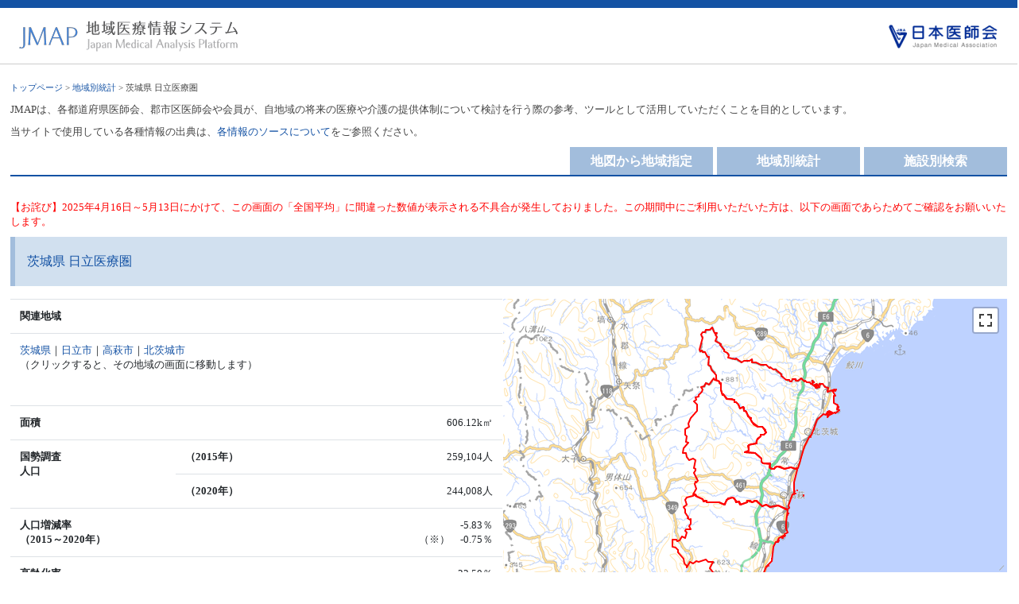

--- FILE ---
content_type: text/html; charset=UTF-8
request_url: https://jmap.jp/cities/detail/medical_area/802
body_size: 18016
content:
<!DOCTYPE html PUBLIC "-//W3C//DTD XHTML 1.0 Transitional//EN" "http://www.w3.org/TR/xhtml1/DTD/xhtml1-transitional.dtd">
<html xmlns="http://www.w3.org/1999/xhtml" xml:lang="ja" lang="ja">
<head>
<meta http-equiv="Content-Type" content="text/html; charset=UTF-8" />
<meta http-equiv="Content-Style-Type" content="text/css" />
<meta http-equiv="Content-Script-Type" content="text/javascript" />
<title>茨城県 日立医療圏｜地域医療情報システム（日本医師会）</title>
<meta name="copyright" content="" />
<meta name="description" content="JMAPは、各都道府県医師会、郡市区医師会や会員が、自地域の将来の医療や介護の提供体制について検討を行う際の参考、ツールとして活用していただくことを目的として、日本医師会が運営しています。" />
<meta name="keywords" content="地域医療,医療提供体制,医療資源,医療需要,日本医師会" />

<meta name="viewport" content="width=device-width, initial-scale=1, shrink-to-fit=no">

<link rel="stylesheet" href="https://stackpath.bootstrapcdn.com/bootstrap/4.3.1/css/bootstrap.min.css" integrity="sha384-ggOyR0iXCbMQv3Xipma34MD+dH/1fQ784/j6cY/iJTQUOhcWr7x9JvoRxT2MZw1T" crossorigin="anonymous">

<script src="https://code.jquery.com/jquery-3.3.1.slim.min.js" integrity="sha384-q8i/X+965DzO0rT7abK41JStQIAqVgRVzpbzo5smXKp4YfRvH+8abtTE1Pi6jizo" crossorigin="anonymous"></script>
<script src="https://cdnjs.cloudflare.com/ajax/libs/popper.js/1.14.7/umd/popper.min.js" integrity="sha384-UO2eT0CpHqdSJQ6hJty5KVphtPhzWj9WO1clHTMGa3JDZwrnQq4sF86dIHNDz0W1" crossorigin="anonymous"></script>
<script src="https://stackpath.bootstrapcdn.com/bootstrap/4.3.1/js/bootstrap.min.js" integrity="sha384-JjSmVgyd0p3pXB1rRibZUAYoIIy6OrQ6VrjIEaFf/nJGzIxFDsf4x0xIM+B07jRM" crossorigin="anonymous"></script>

<link rel="stylesheet" type="text/css" href="/css/style.css?1756468141"/><script type="text/javascript" src="//code.jquery.com/jquery-1.8.3.min.js"></script><script type="text/javascript" src="/js/des.js?1510645904"></script><script type="text/javascript" src="/js/jquery.tipTip.js?1510645904"></script><script type="text/javascript" src="/js/jquery.tipTip.minified.js?1510645904"></script><script type="text/javascript" src="/js/sys.js?1744188540"></script><script type="text/javascript">
jQuery(function($) {
	$( '.tip' ).tipTip();
	$( '.tip-click' ).tipTip({ activation: 'click' });
});
</script>


<!-- Google tag (gtag.js) -->
<script async src="https://www.googletagmanager.com/gtag/js?id=G-V4RGWQEECE"></script>
<script>
  window.dataLayer = window.dataLayer || [];
  function gtag(){dataLayer.push(arguments);}
  gtag('js', new Date());

  gtag('config', 'G-V4RGWQEECE');
</script>

</head>

<body onload="setupDes();">

<div id="container">

<div id="header">
  <div class="row mx-0">
    <div class="col row px-0 mx-0 pl-md-4 pr-md-4">
      <div id="logo-01" class="col-8 px-md-0"><a href="/"><img src="/img/logo.gif"alt="地域医療情報システム" /></a></div>
      <div id="logo-02" class="col-4 px-md-0"><a href="http://www.med.or.jp/" target="_blank"><img src="/img/ishikai-logo.gif"alt="日本医師会"/></a></div>
    </div>

    <div class="col-auto d-md-none px-0 ml-1">
      <nav class="navbar navbar-expand-md navbar-custom">
        <button class="navbar-toggler" type="button" data-toggle="collapse" data-target="#navbarText" aria-controls="navbarText" aria-expanded="false" aria-label="Toggle navigation">
          <i class="navbar-toggler-icon"></i>
        </button>
      </nav>
    </div>
    

  </div>
  <div class="collapse navbar-collapse" id="navbarText">
    <ul class="navbar-nav">
      <li class="nav-item">
        <a href="/" class="nav-link">地図から地域指定</a>      </li>
      <li class="nav-item">
        <a href="/cities/search" class="nav-link">地域別統計</a>      </li>
      <li class="nav-item">
        <a href="/facilities/search" class="nav-link">施設別検索</a>      </li>
    </ul>
  </div>
</div>
<!--/header-->

<div id="contents">

<div id="main">

<div id="pankuzu"><a href="/">トップページ</a> > <a href="/cities/search">地域別統計</a> > 茨城県 日立医療圏</div>


<p>JMAPは、各都道府県医師会、郡市区医師会や会員が、自地域の将来の医療や介護の提供体制について検討を行う際の参考、ツールとして活用していただくことを目的としています。</p>
<p>当サイトで使用している各種情報の出典は、<a href="https://jmap.jp/pages/guide#3">各情報のソースについて</a>をご参照ください。</p>


<div class="d-none d-md-block">
<div id="tab-off" class="f-right"><a href="/facilities/search">施設別検索</a></div>
<div id="tab-off" class="f-right" style="margin-right:5px;"><a href="/cities/search">地域別統計</a></div>
<div id="tab-off" class="f-right" style="margin-right:5px;"><a href="/">地図から地域指定</a></div>
<div class="clear"></div>
</div>

<div id="allframe">

<p style="color:red;">【お詫び】2025年4月16日～5月13日にかけて、この画面の「全国平均」に間違った数値が表示される不具合が発生しておりました。この期間中にご利用いただいた方は、以下の画面であらためてご確認をお願いいたします。</p>

<form action="/cities/detail/medical_area/802" id="CityDetailForm" method="get" accept-charset="utf-8">

<h1>茨城県 日立医療圏</h1>

<div class="row">
  <div class="table-box1 col-md">
  
    <table class="table-01 table">
    <tr><th>関連地域</th></tr>
    <tr><td align="left">
    <a href="/cities/detail/pref/8">茨城県</a>｜<a href="/cities/detail/city/8202">日立市</a>｜<a href="/cities/detail/city/8214">高萩市</a>｜<a href="/cities/detail/city/8215">北茨城市</a><br>
    （クリックすると、その地域の画面に移動します）</td></tr>
    </table>
  
    <table class="table-01 table">
    <tr><th colspan="2">面積</th><td width="160">606.12k㎡</td></tr>
    <tr><th rowspan="2">国勢調査<br>人口</th><th>（2015年）</th><td>259,104人</td></tr>
    <tr><th>（2020年）</th><td>244,008人</td></tr>
    <tr><th colspan="2">人口増減率<br>（2015～2020年）</th><td>-5.83％<br>（※）　-0.75％</td></tr>
    <tr><th colspan="2">高齢化率<br>（65歳以上・2020年）</th><td>33.50％<br>（※）　28.60％</td></tr>
    <tr><th colspan="2">人口密度<br>（2020年）</th><td>402.60人／k㎡<br>（※）　338.20人／k㎡</td></tr>
    <tr><td colspan="3" align="left">（※）比較地域：<a href="#dl-area">全国平均<br>（→比較する地域を変更できます）</a></td></tr>
    </table>
  
  </div><!-- .col -->
  <div class="col-md pl-md-0 pb-md-0 mx-auto cityDetailMap">
    <div class="row">
        <div class="col-md mx-auto pl-md-0 pb-md-0" id="yahooMap">
            <div class="table-box3" id="staticMap">
            </div>
        </div><!-- .col -->
    </div><!-- .row -->
    <div class="row">
        <div class="col-md mx-auto pl-md-0 pb-md-0 small">
            Shoreline data is derived from: United States. National Imagery and Mapping Agency. "Vector Map Level 0 (VMAP0)." Bethesda, MD: Denver, CO: The Agency; USGS Information Services, 1997.        </div><!-- .col -->
    </div>
    <link rel="stylesheet" type="text/css" href="/js/leaflet/leaflet.css?1619545663"/>    <link rel="stylesheet" type="text/css" href="/js/leaflet/leaflet.fullscreen.css?1619545663"/>    <script type="text/javascript" src="/js/leaflet/leaflet.js?1619545663"></script>    <script type="text/javascript" src="/js/leaflet/Leaflet.fullscreen.min.js?1619545663"></script>    <script type="text/javascript">
        window.onload = function(){
            var map = L.map('staticMap', { zoomControl: false, attributionControl: false });
            L.tileLayer('https://cyberjapandata.gsi.go.jp/xyz/pale/{z}/{x}/{y}.png', {
                attribution: "<a href='https://maps.gsi.go.jp/development/ichiran.html' target='_blank'>国土地理院</a>"
            }).addTo(map);
            // 右下に出典表示を追加
            var ac = L.control.attribution({
                position: 'bottomright',
                prefix: ''
            }).addTo(map);
            // 右下にズームコントロールを追加
            L.control.zoom({
                position: 'bottomright',
                zoomInTitle: 'ズームイン',
                zoomOutTitle: 'ズームアウト'
            }).addTo(map);
            // 右上にフルスクリーンコントロールを追加
            L.control.fullscreen({
                position: 'topright',
                title: {
                    'false': '最大化',
                    'true': '元に戻す'
                }
            }).addTo(map);
            // 地図の中心とズームレベルを指定
            map.setView([36.7, 140.7], 11);
            var bounds = L.latLngBounds();
            // ポリゴンを表示
            var myStyle = {
                "color": "#ff0000",
                "weight": 2,
                "opacity": 1,
                "fillOpacity": 0
            };
            var j_cnt = 0;
            var j_loaded = 0;
            var loadGeoJson = function(url) {
                j_cnt++;
                $.getJSON(url, function(json){
                    var layer = L.geoJSON(json, {style: myStyle}).addTo(map);
                    bounds.extend(layer.getBounds());
                    j_loaded++;
                    if (j_loaded == j_cnt) {
                        map.fitBounds(bounds);
                    }
                });
            };
                                            loadGeoJson('/poly/08202.geojson');
                                loadGeoJson('/poly/08214.geojson');
                                loadGeoJson('/poly/08215.geojson');
                                    };
    </script>

  </div><!-- .col -->

</div><!-- .row-->


<a name="demand"></a>
<h2>将来推計人口</h2>
<div class="table-responsive">
<table class="table-01 table text-nowrap">
<tr>
<th colspan="2" rowspan="2">年齢階層</th>
<th style="text-align:center;">国勢調査</th>
<th colspan="6" style="text-align:center;">将来推計人口（国立社会保障・人口問題研究所 2023年12月推計）</th>
</tr>
<tr>
    <th style="text-align:center;">2020年</th>
    <th style="text-align:center;">2025年</th>
    <th style="text-align:center;">2030年</th>
    <th style="text-align:center;">2035年</th>
    <th style="text-align:center;">2040年</th>
    <th style="text-align:center;">2045年</th>
    <th style="text-align:center;">2050年</th>
</tr>
<tr><th rowspan="5" style="border-bottom:none;"> </th><th>年少人口（0～14歳）</th>
<td>24,656</td><td>19,576</td><td>15,596</td><td>13,049</td><td>11,868</td><td>10,579</td><td>9,109</td></tr>
<tr><th>生産年齢人口1（15～39歳）</th>
<td>55,351</td><td>46,607</td><td>42,144</td><td>37,817</td><td>32,471</td><td>27,046</td><td>22,490</td></tr>
<tr><th>生産年齢人口2（40～64歳）</th>
<td>82,223</td><td>76,917</td><td>70,362</td><td>61,477</td><td>51,163</td><td>45,641</td><td>41,143</td></tr>
<tr><th>高齢者人口（65歳以上）</th>
<td>81,778</td><td>81,821</td><td>80,220</td><td>79,030</td><td>79,185</td><td>75,360</td><td>70,496</td></tr>
<tr><th>後期高齢者人口（75歳以上＝再掲）</th>
<td>43,310</td><td>48,597</td><td>50,477</td><td>48,615</td><td>46,640</td><td>46,055</td><td>47,288</td></tr>
<tr><th colspan="2" style="border-top:none;">総人口</th>
<td>244,008</td><td>224,921</td><td>208,322</td><td>191,373</td><td>174,687</td><td>158,626</td><td>143,238</td></tr>
</table>
</div><!-- .table-responsive -->


<div class="row">
<div class="col-md-6">

    <div class="graph-box">
  <div class="menu">将来推計人口（人）</div>

  <link rel="stylesheet" type="text/css" href="/js/chart/c3/c3.css?1712729546"/><link rel="stylesheet" type="text/css" href="/js/chart/sys.css?1712743198"/><script type="text/javascript" src="/js/chart/c3/c3.js?1712729546"></script><script type="text/javascript" src="/js/chart/d3.v5.min.js?1712729546"></script>
<div id="chart1" style="width:100%; "></div>

<script>
var chart = c3.generate({
    bindto: '#chart1',
    padding: {
      left: 60
    },
    data: {
      type:'bar',
      order: null,
      groups: [
            ['0～14歳', '15～39歳','40～64歳','65～74歳','75歳以上']
      ],
      x: 'x',
      columns: [
        ['x', '2020 国勢調査','2025 将来推計','2030 将来推計','2035 将来推計','2040 将来推計','2045 将来推計','2050 将来推計'],
        ['0～14歳',24656,19576,15596,13049,11868,10579,9109],
        ['15～39歳',55351,46607,42144,37817,32471,27046,22490 ],
        ['40～64歳',82223,76917,70362,61477,51163,45641,41143],
        ['65～74歳',38468,33224,29743,30415,32545,29305,23208],
        ['75歳以上',43310,48597,50477,48615,46640,46055,47288]
      ],
      labels: true
    },
    axis: {
        x: {
            type: 'category',
            tick: {
              width: 38,
              multiline: true,
              //multilineMax: 2,
            }
        },
    },
    grid: {
        y: {
            show: true
        },
    },
    color: {
      pattern: [
          '#a2bddc','#739ac9','#1452A4','#f1816c','#D33214' 
      ]
    },
    tooltip: {
      show: false
    },
});
</script>
 
  </div>

</div><!-- .col -->
<div class="col-md-6">

    <div class="graph-box">
  <div class="menu">医療介護需要予測指数（2020年実績＝100）</div>

  <div id="chart2" style="width:100%; "></div>

<script>
var chart = c3.generate({
    bindto: '#chart2',
    padding: {
      left: 30
    },
    data: {
      padding: {
        top: 0,
        right: 0,
        bottom: 0,
        left: 0,
      },
      x: 'x',
      columns: [
        ['x', '2020 国勢調査','2025 将来推計','2030 将来推計','2035 将来推計','2040 将来推計','2045 将来推計','2050 将来推計'],
        ['医療：日立医療圏', 100,99,96,91,87,82,78],
        ['医療：全国平均', 100,102,102,101,101,100,99],
        ['介護：日立医療圏', 100,110,112,109,105,103,104],
        ['介護：全国平均', 100,113,117,117,117,119,125]
      ],
      labels: true
    },
    axis: {
      x: {
        type: 'category',
        tick: {
          width: 40,
          multiline: true
          //rotate:45
        },
        padding:{
          left:0
        }
      },
    },
    grid: {
        y: {
            show: true
        },
    },
    color: {
      pattern: [
          '#1452A4','#a2bddc','#D33214','#f1816c'  
      ]
    },
    tooltip: {
      show: false
    }
});

</script>

  </div>

</div><!-- .col -->
</div><!-- .row -->


<div class="clear"></div>
<p>■将来推計人口：国立社会保障・人口問題研究所（2023年12月推計）<br>
　・福島県「浜通り地域」13市町村（いわき市、相馬市、南相馬市、広野町、楢葉町、富岡町、川内村、大熊町、双葉町、浪江町、葛尾村、新地町、飯舘村）は、「浜通り地域」全体の将来推計値を2020年国勢調査人口で按分<br>
　　※富岡町、大熊町、双葉町、浪江町は、2020年国勢調査人口が0のため、将来推計人口も0となっています。<br>
　・静岡県浜松市中央区・浜名区の将来推計人口は、両区に分割された「旧浜松市北区」の地区ごとの2020年国勢調査人口で将来推計値を按分</p>
<p>■医療介護需要予測：各年の需要量を以下で計算し、2020年の国勢調査に基づく需要量＝100として指数化<br>
　・各年の医療需要量＝～14歳×0.6＋15～39歳×0.4＋40～64歳×1.0＋65～74歳×2.3＋75歳～×3.9<br>
　・各年の介護需要量＝40～64歳×1.0＋65～74歳×9.7＋75歳～×87.3</p>
<p>＜参考＞医療介護需要予測指数の計算式の根拠は、<a href="http://www.jmari.med.or.jp/research/working/wr_553.html" target="_blank">日医総研ワーキングペーパーNo.323「地域の医療提供体制の現状と将来- 都道府県別・二次医療圏別データ集 -（2014 年度版）」</a>のP17をご参照ください。</p>


<a name="resource"></a>
<h2>地域医療資源</h2>
<p>最新の地域内医療機関情報の集計値（人口10万人あたりは、2020年国勢調査総人口で計算）</p>
<div class="table-box2 table-responsive">
<table class="table-01 table" id="dataList" val="77.07">
<tr>
<th colspan="2" rowspan="2" style="text-align:center;">施設種類別の施設数 <img src="/img/hatena.gif" class="tip" title="名称をクリックすると対象施設一覧ページに移動します"></th>
<th style="text-align:center;" >施設数</th>
<th colspan="2" style="text-align:center;">人口10万人あたり施設数</th>
<th rowspan="2">
<span style="color:#1452A4;">■</span>日立医療圏<br>
<span style="color:#D1E0EF;">■</span>全国平均　<a href="#dl-area">（→比較する地域を変更できます）</a>
</th>
</tr>
<tr>
<th style="text-align:center;width:80px;">
日立医療圏</th>
<th style="text-align:center;width:80px;">
日立医療圏</th>
<th style="text-align:center;width:80px;">
全国平均</th>
</tr>
<tr>
<th colspan="2" style="border:none;"><a href="/facilities/search/type:1/searchArea:medical_area/searchId:802">一般診療所</a>　合計</th><td>97</td><td>39.75</td><td>70.28</td>
<td class="graph">

<div class="graphWrapper">
<img id="bar1" val="39.75" src="/img/gl1.gif">
39.75</div>

<div class="graphWrapper">
<img id="bar2" val="70.28" src="/img/gl1B.gif">
70.28</div>


</td>
</tr>
<tr><th style="width:20px;"rowspan="8">診療科目による分類<img src="/img/hatena.gif" class="tip" title="複数領域の診療所は重複してカウントされているため、合計は一致しません"></th>
<th style="border-top:1px #CCC solid;"><a href="/facilities/search/type:1/services:内科系/searchArea:medical_area/searchId:802">内科系診療所</a></th><td>74</td><td>30.33</td><td>45.47</td>
<td class="graph">

<div class="graphWrapper">
<img id="bar3" val="30.33" src="/img/gl1.gif">
30.33</div>

<div class="graphWrapper">
<img id="bar4" val="45.47" src="/img/gl1B.gif">
45.47</div>


</td>
</tr>
<tr><th><a href="/facilities/search/type:1/services:外科系/searchArea:medical_area/searchId:802">外科系診療所</a></th><td>36</td><td>14.75</td><td>19.15</td>
<td class="graph">

<div class="graphWrapper">
<img id="bar5" val="14.75" src="/img/gl1.gif">
14.75</div>

<div class="graphWrapper">
<img id="bar6" val="19.15" src="/img/gl1B.gif">
19.15</div>


</td>
</tr>
<tr><th><a href="/facilities/search/type:1/services:小児科系/searchArea:medical_area/searchId:802">小児科系診療所</a></th><td>22</td><td>9.02</td><td>16.12</td>
<td class="graph">

<div class="graphWrapper">
<img id="bar7" val="9.02" src="/img/gl1.gif">
9.02</div>

<div class="graphWrapper">
<img id="bar8" val="16.12" src="/img/gl1B.gif">
16.12</div>


</td>
</tr>
<tr><th><a href="/facilities/search/type:1/services:産婦人科系/searchArea:medical_area/searchId:802">産婦人科系診療所</a></th><td>3</td><td>1.23</td><td>3.69</td>
<td class="graph">

<div class="graphWrapper">
<img id="bar9" val="1.23" src="/img/gl1.gif">
1.23</div>

<div class="graphWrapper">
<img id="bar10" val="3.69" src="/img/gl1B.gif">
3.69</div>


</td>
</tr>
<tr><th><a href="/facilities/search/type:1/services:皮膚科系/searchArea:medical_area/searchId:802">皮膚科系診療所</a></th><td>18</td><td>7.38</td><td>10.17</td>
<td class="graph">

<div class="graphWrapper">
<img id="bar11" val="7.38" src="/img/gl1.gif">
7.38</div>

<div class="graphWrapper">
<img id="bar12" val="10.17" src="/img/gl1B.gif">
10.17</div>


</td>
</tr>
<tr><th><a href="/facilities/search/type:1/services:眼科系/searchArea:medical_area/searchId:802">眼科系診療所</a></th><td>10</td><td>4.10</td><td>6.34</td>
<td class="graph">

<div class="graphWrapper">
<img id="bar13" val="4.10" src="/img/gl1.gif">
4.10</div>

<div class="graphWrapper">
<img id="bar14" val="6.34" src="/img/gl1B.gif">
6.34</div>


</td>
</tr>
<tr><th><a href="/facilities/search/type:1/services:耳鼻咽喉科系/searchArea:medical_area/searchId:802">耳鼻咽喉科系診療所</a></th><td>5</td><td>2.05</td><td>4.49</td>
<td class="graph">

<div class="graphWrapper">
<img id="bar15" val="2.05" src="/img/gl1.gif">
2.05</div>

<div class="graphWrapper">
<img id="bar16" val="4.49" src="/img/gl1B.gif">
4.49</div>


</td>
</tr>
<tr><th><a href="/facilities/search/type:1/services:精神科系/searchArea:medical_area/searchId:802">精神科系診療所</a></th><td>7</td><td>2.87</td><td>6.04</td>
<td class="graph">

<div class="graphWrapper">
<img id="bar17" val="2.87" src="/img/gl1.gif">
2.87</div>

<div class="graphWrapper">
<img id="bar18" val="6.04" src="/img/gl1B.gif">
6.04</div>


</td>
</tr>
<tr><th colspan="2"><a href="/facilities/search/type:0/searchArea:medical_area/searchId:802">病院</a></th><td>20</td><td>8.20</td><td>6.33</td>
<td class="graph">

<div class="graphWrapper">
<img id="bar19" val="8.20" src="/img/gl1.gif">
8.20</div>

<div class="graphWrapper">
<img id="bar20" val="6.33" src="/img/gl1B.gif">
6.33</div>

</td>
</tr>

<tr><th colspan="2"><a href="/facilities/search/type:2/searchArea:medical_area/searchId:802">歯科</a></th><td>98</td><td>40.16</td><td>52.16</td>
<td class="graph">
<div class="graphWrapper">
<img id="bar21" val="40.16" src="/img/gl1.gif">
40.16</div>

<div class="graphWrapper">
<img id="bar22" val="52.16" src="/img/gl1B.gif">
52.16</div>

</td>
</tr>
<tr><th colspan="2"><a href="/facilities/search/type:9/searchArea:medical_area/searchId:802">薬局</a></th><td>114</td><td>46.72</td><td>49.20</td>
<td class="graph">
<div class="graphWrapper">
<img id="bar23" val="46.72" src="/img/gl1.gif">
46.72</div>

<div class="graphWrapper">
<img id="bar24" val="49.20" src="/img/gl1B.gif">
49.20</div>

</td>
</tr>


<tr><th colspan="2"><a href="/facilities/search/type_zaitaku_clinic:1/searchArea:medical_area/searchId:802">在宅療養支援診療所1：機能強化型（単独型）</a></a></th><td>1</td><td>0.41</td><td>0.24</td>
<td class="graph">

<div class="graphWrapper">
<img id="bar25" val="0.41" src="/img/gl1.gif">
0.41</div>

<div class="graphWrapper">
<img id="bar26" val="0.24" src="/img/gl1B.gif">
0.24</div>

</td>
</tr>

<tr><th colspan="2"><a href="/facilities/search/type_zaitaku_clinic:2/searchArea:medical_area/searchId:802">在宅療養支援診療所2：機能強化型（連携型）</a></a></th><td>3</td><td>1.23</td><td>3.61</td>
<td class="graph">

<div class="graphWrapper">
<img id="bar27" val="1.23" src="/img/gl1.gif">
1.23</div>

<div class="graphWrapper">
<img id="bar28" val="3.61" src="/img/gl1B.gif">
3.61</div>

</td>
</tr>

<tr><th colspan="2"><a href="/facilities/search/type_zaitaku_clinic:3/searchArea:medical_area/searchId:802">在宅療養支援診療所3：その他</a></a></th><td>6</td><td>2.46</td><td>8.65</td>
<td class="graph">

<div class="graphWrapper">
<img id="bar29" val="2.46" src="/img/gl1.gif">
2.46</div>

<div class="graphWrapper">
<img id="bar30" val="8.65" src="/img/gl1B.gif">
8.65</div>

</td>
</tr>

<tr><th colspan="2"><a href="/facilities/search/type_zaitaku_clinic:all/searchArea:medical_area/searchId:802">在宅療養支援診療所合計</a></a></th><td>10</td><td>4.10</td><td>12.50</td>
<td class="graph">

<div class="graphWrapper">
<img id="bar31" val="4.10" src="/img/gl1.gif">
4.10</div>

<div class="graphWrapper">
<img id="bar32" val="12.50" src="/img/gl1B.gif">
12.50</div>

</td>
</tr>

<tr><th colspan="2"><a href="/facilities/search/type_zaitaku_hospital:1/searchArea:medical_area/searchId:802">在宅療養支援病院1：機能強化型（単独型）</a></a></th><td>0</td><td>0.00</td><td>0.24</td>
<td class="graph">

<div class="graphWrapper">
<img id="bar33" val="0.00" src="/img/gl1.gif">
0.00</div>

<div class="graphWrapper">
<img id="bar34" val="0.24" src="/img/gl1B.gif">
0.24</div>

</td>
</tr>

<tr><th colspan="2"><a href="/facilities/search/type_zaitaku_hospital:2/searchArea:medical_area/searchId:802">在宅療養支援病院2：機能強化型（連携型）</a></a></th><td>0</td><td>0.00</td><td>0.46</td>
<td class="graph">

<div class="graphWrapper">
<img id="bar35" val="0.00" src="/img/gl1.gif">
0.00</div>

<div class="graphWrapper">
<img id="bar36" val="0.46" src="/img/gl1B.gif">
0.46</div>

</td>
</tr>

<tr><th colspan="2"><a href="/facilities/search/type_zaitaku_hospital:3/searchArea:medical_area/searchId:802">在宅療養支援病院3：その他</a></a></th><td>0</td><td>0.00</td><td>1.02</td>
<td class="graph">

<div class="graphWrapper">
<img id="bar37" val="0.00" src="/img/gl1.gif">
0.00</div>

<div class="graphWrapper">
<img id="bar38" val="1.02" src="/img/gl1B.gif">
1.02</div>

</td>
</tr>

<tr><th colspan="2"><a href="/facilities/search/type_zaitaku_hospital:all/searchArea:medical_area/searchId:802">在宅療養支援病院合計</a></a></th><td>0</td><td>0.00</td><td>1.73</td>
<td class="graph">

<div class="graphWrapper">
<img id="bar39" val="0.00" src="/img/gl1.gif">
0.00</div>

<div class="graphWrapper">
<img id="bar40" val="1.73" src="/img/gl1B.gif">
1.73</div>

</td>
</tr>

<tr><th colspan="2"><a href="/facilities/search/zaitaku_behind:all/searchArea:medical_area/searchId:802">在宅療養後方支援病院合計</a></a></th><td>2</td><td>0.82</td><td>0.49</td>
<td class="graph">

<div class="graphWrapper">
<img id="bar41" val="0.82" src="/img/gl1.gif">
0.82</div>

<div class="graphWrapper">
<img id="bar42" val="0.49" src="/img/gl1B.gif">
0.49</div>

</td>
</tr>

<tr><th colspan="2"><a href="/facilities/search/zaitaku_dental:all/searchArea:medical_area/searchId:802">訪問歯科合計</a></a></th><td>15</td><td>6.15</td><td>7.27</td>
<td class="graph">

<div class="graphWrapper">
<img id="bar43" val="6.15" src="/img/gl1.gif">
6.15</div>

<div class="graphWrapper">
<img id="bar44" val="7.27" src="/img/gl1B.gif">
7.27</div>

</td>
</tr>

<tr><th colspan="2"><a href="/facilities/search/zaitaku_pharmacy:all/searchArea:medical_area/searchId:802">訪問薬局合計</a></a></th><td>110</td><td>45.08</td><td>45.25</td>
<td class="graph">

<div class="graphWrapper">
<img id="bar45" val="45.08" src="/img/gl1.gif">
45.08</div>

<div class="graphWrapper">
<img id="bar46" val="45.25" src="/img/gl1B.gif">
45.25</div>

</td>
</tr>

</table>

</div>

<div class="table-box2 table-responsive" id="dataList2" val="1415.53">

<table class="table-01 table">
<tr>
<th colspan="2" rowspan="2" style="text-align:center;">病床種類別の病床数 <img src="/img/hatena.gif" class="tip" title="施設別病床数の集計値"></th>
<th style="text-align:center;" >病床数</th>
<th colspan="2" style="text-align:center;width:100px;">人口10万人あたり病床数</th>
<th rowspan="2">
<span style="color:#1452A4;">■</span>日立医療圏<br>
<span style="color:#D1E0EF;">■</span>全国平均　<a href="#dl-area">（→比較する地域を変更できます）</a>
</th>
</tr>
<tr>
<th style="text-align:center;width:80px;">
日立医療圏</th>
<th style="text-align:center;width:80px;">
日立医療圏</th>
<th style="text-align:center;width:80px;">
全国平均</th>
</tr>
<tr><th colspan="2">一般診療所病床</th><td>98</td><td>40.16</td><td>53.87</td>
<td class="graph">

<div class="graphWrapper">
<img id="bar2_1" val="40.16" src="/img/gl1.gif">
40.16</div>

<div class="graphWrapper">
<img id="bar2_2" val="53.87" src="/img/gl1B.gif">
53.87</div>


</td>
</tr>
<tr><th colspan="2" style="border:none;">病院病床（全区分計）</th><td>3,454</td><td>1,415.53</td><td>1,150.34</td>
<td class="graph">
<div class="graphWrapper">
<img id="bar2_3" val="1415.53" src="/img/gl1.gif">
1415.53</div>

<div class="graphWrapper">
<img id="bar2_4" val="1150.34" src="/img/gl1B.gif">
1150.34</div>

</td>
</tr>
<tr><th style="width:20px;"rowspan="4">病床分類</th><th style="border-top:1px #CCC solid;">一般病床</th><td>1,635</td><td>670.06</td><td>689.67</td>
<td class="graph">
<div class="graphWrapper">
<img id="bar2_5" val="670.06" src="/img/gl1.gif">
670.06</div>

<div class="graphWrapper">
<img id="bar2_6" val="689.67" src="/img/gl1B.gif">
689.67</div>

</td>
</tr>
<tr><th>精神病床</th><td>1,248</td><td>511.46</td><td>247.28</td>
<td class="graph">
<div class="graphWrapper">
<img id="bar2_7" val="511.46" src="/img/gl1.gif">
511.46</div>

<div class="graphWrapper">
<img id="bar2_8" val="247.28" src="/img/gl1B.gif">
247.28</div>

</td>
</tr>
<tr><th>療養病床</th><td>567</td><td>232.37</td><td>209.34</td>
<td class="graph">
<div class="graphWrapper">
<img id="bar2_9" val="232.37" src="/img/gl1.gif">
232.37</div>

<div class="graphWrapper">
<img id="bar2_10" val="209.34" src="/img/gl1B.gif">
209.34</div>

</td>
</tr>
<tr><th>結核・感染症病床</th><td>4</td><td>1.64</td><td>4.05</td>
<td class="graph">
<div class="graphWrapper">
<img id="bar2_11" val="1.64" src="/img/gl1.gif">
1.64</div>

<div class="graphWrapper">
<img id="bar2_12" val="4.05" src="/img/gl1B.gif">
4.05</div>

</td>
</tr>
</table>
</div>


<div class="table-box2 table-responsive" id="dataList3" val="297.19">
<table class="table-01 table">
<tr>
<th colspan="2" rowspan="2" style="text-align:center;">職種別の人員数 <img src="/img/hatena.gif" class="tip" title="施設別常勤人数の集計値"></th>
<th style="text-align:center;" >職員数</th>
<th colspan="2" style="text-align:center;width:100px;">人口10万人あたり人員数</th>
<th rowspan="2">
<span style="color:#1452A4;">■</span>日立医療圏<br>
<span style="color:#D1E0EF;">■</span>全国平均　<a href="#dl-area">（→比較する地域を変更できます）</a>
</th>
</tr>
<tr>
<th style="text-align:center;width:80px;">
日立医療圏</th>
<th style="text-align:center;width:80px;">
日立医療圏</th>
<th style="text-align:center;width:80px;">
全国平均</th>
</tr>
<tr><th colspan="2">医師</th><td>459.51</td><td>188.32</td><td>297.19</td>
<td class="graph">
<div class="graphWrapper">
<img id="bar3_14" val="188.32" src="/img/gl1.gif">
188.32</div>

<div class="graphWrapper">
<img id="bar3_15" val="297.19" src="/img/gl1B.gif">
297.19</div>

</td>
</tr>
<tr><th colspan="2">歯科医師</th><td>121.00</td><td>49.59</td><td>85.42</td>
<td class="graph">
<div class="graphWrapper">
<img id="bar3_17" val="49.59" src="/img/gl1.gif">
49.59</div>

<div class="graphWrapper">
<img id="bar3_18" val="85.42" src="/img/gl1B.gif">
85.42</div>

</td>
</tr>
<tr><th colspan="2">薬剤師</th><td>344.00</td><td>140.98</td><td>148.13</td>
<td class="graph">
<div class="graphWrapper">
<img id="bar3_20" val="140.98" src="/img/gl1.gif">
140.98</div>

<div class="graphWrapper">
<img id="bar3_21" val="148.13" src="/img/gl1B.gif">
148.13</div>

</td>
</tr>
</table>
</div>


<h2>地域介護資源</h2>
<p>最新の地域内介護施設情報の集計値（75歳以上人口1千人あたりは、2020年国勢調査総人口で計算）</p>

<div class="table-box2 table-responsive" id="dataList4" val="11.82">
<table class="table-01 table">
<tr>
<th colspan="2" rowspan="2" style="text-align:center;">施設種類別の施設数 <img src="/img/hatena.gif" class="tip" title="名称をクリックすると対象施設一覧ページに移動します"></th>
<th style="text-align:center;" >施設数</th>
<th colspan="2" style="text-align:center;width:100px;">75歳以上1千人あたり施設数</th>
<th rowspan="2">
<span style="color:#D33214;">■</span>日立医療圏<br>
<span style="color:#FACEC5;">■</span>全国平均　<a href="#dl-area">（→比較する地域を変更できます）</a>
</th>
</tr>
<tr>
<th style="text-align:center;width:80px;">
日立医療圏</th>
<th style="text-align:center;width:80px;">
日立医療圏</th>
<th style="text-align:center;width:80px;">
全国平均</th>
</tr>
<tr><th colspan="2"><a href="/facilities/search/type:3/searchArea:medical_area/searchId:802">介護施設数（合計）</a></th><td>355</td><td>8.20</td><td>11.82</td>
<td class="graph">
<div class="graphWrapper">
<img id="bar4_22" val="8.20" src="/img/gl1_2.gif">
8.20</div>

<div class="graphWrapper">
<img id="bar4_23" val="11.82" src="/img/gl1_2B.gif">
11.82</div>

</td>
</tr>
<tr><th colspan="2"><a href="/facilities/search/type:3/kaigoType:1/searchArea:medical_area/searchId:802">訪問型介護施設数</a></th><td>74</td><td>1.71</td><td>3.25</td>
<td class="graph">
<div class="graphWrapper">
<img id="bar4_24" val="1.71" src="/img/gl1_2.gif">
1.71</div>

<div class="graphWrapper">
<img id="bar4_25" val="3.25" src="/img/gl1_2B.gif">
3.25</div>

</td>
</tr>
<tr><th colspan="2"><a href="/facilities/search/type:3/kaigoType:2/searchArea:medical_area/searchId:802">通所型介護施設数</a></th><td>105</td><td>2.42</td><td>2.85</td>
<td class="graph">
<div class="graphWrapper">
<img id="bar4_26" val="2.42" src="/img/gl1_2.gif">
2.42</div>

<div class="graphWrapper">
<img id="bar4_27" val="2.85" src="/img/gl1_2B.gif">
2.85</div>

</td>
</tr>
<tr><th colspan="2"><a href="/facilities/search/type:3/kaigoType:3/searchArea:medical_area/searchId:802">入所型介護施設数</a></th><td>70</td><td>1.62</td><td>1.96</td>
<td class="graph">
<div class="graphWrapper">
<img id="bar4_28" val="1.62" src="/img/gl1_2.gif">
1.62</div>

<div class="graphWrapper">
<img id="bar4_29" val="1.96" src="/img/gl1_2B.gif">
1.96</div>

</td>
</tr>
<tr><th colspan="2"><a href="/facilities/search/type:3/kaigoType:4/searchArea:medical_area/searchId:802">特定施設数</a></th><td>3</td><td>0.07</td><td>0.32</td>
<td class="graph">
<div class="graphWrapper">
<img id="bar4_30" val="0.07" src="/img/gl1_2.gif">
0.07</div>

<div class="graphWrapper">
<img id="bar4_31" val="0.32" src="/img/gl1_2B.gif">
0.32</div>

</td>
</tr>
<tr><th colspan="2"><a href="/facilities/search/type:3/kaigoService:23/searchArea:medical_area/searchId:802">居宅介護支援事業所数</a></th><td>60</td><td>1.39</td><td>1.94</td>
<td class="graph">
<div class="graphWrapper">
<img id="bar4_32" val="1.39" src="/img/gl1_2.gif">
1.39</div>

<div class="graphWrapper">
<img id="bar4_33" val="1.94" src="/img/gl1_2B.gif">
1.94</div>

</td>
</tr>
<tr><th colspan="2"><a href="/facilities/search/type:3/kaigoType:6/searchArea:medical_area/searchId:802">福祉用具事業所数</a></th><td>14</td><td>0.32</td><td>0.69</td>
<td class="graph">
<div class="graphWrapper">
<img id="bar4_34" val="0.32" src="/img/gl1_2.gif">
0.32</div>

<div class="graphWrapper">
<img id="bar4_35" val="0.69" src="/img/gl1_2B.gif">
0.69</div>

</td>
</tr>
</table>
</div>

<div class="table-box2 table-responsive" id="dataList5" val="77.07">
<table class="table-01 table">
<tr>
<th colspan="2" rowspan="2" style="text-align:center;">施設種類別の定員数 <img src="/img/hatena.gif" class="tip" title="介護サービス情報公表システム登録定員の集計値"></th>
<th style="text-align:center;" >定員数</th>
<th colspan="2" style="text-align:center;width:100px;">75歳以上1千人あたり定員数</th>
<th rowspan="2">
<span style="color:#D33214;">■</span>日立医療圏<br>
<span style="color:#FACEC5;">■</span>全国平均　<a href="#dl-area">（→比較する地域を変更できます）</a>
</th>
</tr>
<tr>
<th style="text-align:center;width:80px;">
日立医療圏</th>
<th style="text-align:center;width:80px;">
日立医療圏</th>
<th style="text-align:center;width:80px;">
全国平均</th>
</tr>

<tr><th colspan="2">入所定員数（入所型）</th><td>2,849</td><td>65.78</td><td>77.07</td>
<td class="graph">
<div class="graphWrapper">
<img id="bar5_36" val="65.78" src="/img/gl1_2.gif">
65.78</div>

<div class="graphWrapper">
<img id="bar5_37" val="77.07" src="/img/gl1_2B.gif">
77.07</div>

</td>
</tr>
<tr><th colspan="2">入所定員数（特定施設）</th><td>165</td><td>3.81</td><td>16.06</td>
<td class="graph">
<div class="graphWrapper">
<img id="bar5_38" val="3.81" src="/img/gl1_2.gif">
3.81</div>

<div class="graphWrapper">
<img id="bar5_39" val="16.06" src="/img/gl1_2B.gif">
16.06</div>

</td>
</tr>
</table>
</div>


<div class="table-box2 table-responsive" id="dataList6" val="66.86">
<table class="table-01 table">
<tr>
<th colspan="2" rowspan="2" style="text-align:center;">職種別の人員数 <img src="/img/hatena.gif" class="tip" title="介護サービス情報公表システム登録人員数（常勤換算）の集計値"></th>
<th style="text-align:center;" >職員数</th>
<th colspan="2" style="text-align:center;width:100px;">75歳以上1千人あたり人員数</th>
<th rowspan="2">
<span style="color:#D33214;">■</span>日立医療圏<br>
<span style="color:#FACEC5;">■</span>全国平均　<a href="#dl-area">（→比較する地域を変更できます）</a>
</th>
</tr>
<tr>
<th style="text-align:center;width:80px;">
日立医療圏</th>
<th style="text-align:center;width:80px;">
日立医療圏</th>
<th style="text-align:center;width:80px;">
全国平均</th>
</tr>
<!--
<tr><th colspan="2">看護師（常勤換算人数）</th><td>413.12</td><td>9.54</td><td>16</td>
<td class="graph">
<div class="graphWrapper">
<img id="bar6_40" val="9.54" src="/img/gl1_2.gif">
9.54</div>

<div class="graphWrapper">
<img id="bar6_41" val="16" src="/img/gl1_2B.gif">
16</div>

</td>
</tr>
-->
<tr><th colspan="2">介護職員（常勤換算人数）</th><td>2,046.60</td><td>47.25</td><td>66.86</td>
<td class="graph">
<div class="graphWrapper">
<img id="bar6_42" val="47.25" src="/img/gl1_2.gif">
47.25</div>

<div class="graphWrapper">
<img id="bar6_43" val="66.86" src="/img/gl1_2B.gif">
66.86</div>

 
</td>
</tr>
</table>
</div>


<div class="clear"></div>

<div id="dl-area">
<p><b>比較する地域を変更することができます。</b></p>
<ul>
<li>比較したい地域（都道府県／二次医療圏／市区町村）を選択して、ボタンを押してください。</li>
<li>都道府県が空欄の場合は「全国平均」と比較します。</li>
</ul>

<table class="table-04 table text-nowrap">
<tr>
<td width="150">
<div class="menu">都道府県</div>
</td>
<td width="110">
<select name="pref_id" id="pref">
<option value=""></option>
<option value="1">北海道</option>
<option value="2">青森県</option>
<option value="3">岩手県</option>
<option value="4">宮城県</option>
<option value="5">秋田県</option>
<option value="6">山形県</option>
<option value="7">福島県</option>
<option value="8">茨城県</option>
<option value="9">栃木県</option>
<option value="10">群馬県</option>
<option value="11">埼玉県</option>
<option value="12">千葉県</option>
<option value="13">東京都</option>
<option value="14">神奈川県</option>
<option value="15">新潟県</option>
<option value="16">富山県</option>
<option value="17">石川県</option>
<option value="18">福井県</option>
<option value="19">山梨県</option>
<option value="20">長野県</option>
<option value="21">岐阜県</option>
<option value="22">静岡県</option>
<option value="23">愛知県</option>
<option value="24">三重県</option>
<option value="25">滋賀県</option>
<option value="26">京都府</option>
<option value="27">大阪府</option>
<option value="28">兵庫県</option>
<option value="29">奈良県</option>
<option value="30">和歌山県</option>
<option value="31">鳥取県</option>
<option value="32">島根県</option>
<option value="33">岡山県</option>
<option value="34">広島県</option>
<option value="35">山口県</option>
<option value="36">徳島県</option>
<option value="37">香川県</option>
<option value="38">愛媛県</option>
<option value="39">高知県</option>
<option value="40">福岡県</option>
<option value="41">佐賀県</option>
<option value="42">長崎県</option>
<option value="43">熊本県</option>
<option value="44">大分県</option>
<option value="45">宮崎県</option>
<option value="46">鹿児島県</option>
<option value="47">沖縄県</option>
</select></td>
<td width="200" class="tleft">
</td>
</tr>
<tr>
<td>
<div class="menu">二次医療圏 <img src="/img/hatena.gif" class="tip" title="都道府県を選択するとリストが表示されます"></div></td><td>
<div id="medicalArea"></div>
</td>
</tr>
<tr>
<td>
<div class="menu">市区町村 <img src="/img/hatena.gif" class="tip" title="二次医療圏を選択するとリストが表示されます"></div></td><td>
<div id="city"></div>
</td>
</tr>
</table>
<div class="search-button"><input type="submit" value="比較地域を変更する"></div>
</div>
</form>

</div>
<!--/allframe-->

</div>
<!--/main-->


<div id="footer">
	<div id="footer_body">
		<ul id="footer_link">
			<li><a href="/pages/guide"><span>ご利用案内</span></a></li>
			<li><a href="/pages/faq"><span>よくある質問</span></a></li>
			<li><a href="/pages/contact"><span>お問い合わせ</span></a></li>
		</ul>
	<div id="copy">Copyright Japan Medical Association, All Rights Reserved.</div>
	</div>
</div>


<!--/footer-->

</div>
<!--/contents-->

</div>
<!--/container-->

</body>
</html>



--- FILE ---
content_type: text/css
request_url: https://jmap.jp/js/chart/sys.css?1712743198
body_size: 117
content:
#chart1 .c3-chart-texts .c3-text {
  transform: translateY(14px);
  fill: #000 !important;
  font-size:0.9em;
}

#chart1 .c3-axis-x .tick text,
#chart2 .c3-axis-x .tick text
{
  font-size:1em;
}

#chart1 .c3-legend-item,
#chart2 .c3-legend-item
{
  transform: translateY(10px);
}

#chart2 .c3-chart-lines, #chart2 .c3-chart-texts {
/*
  transform: translate(-37px,0);
*/
}
